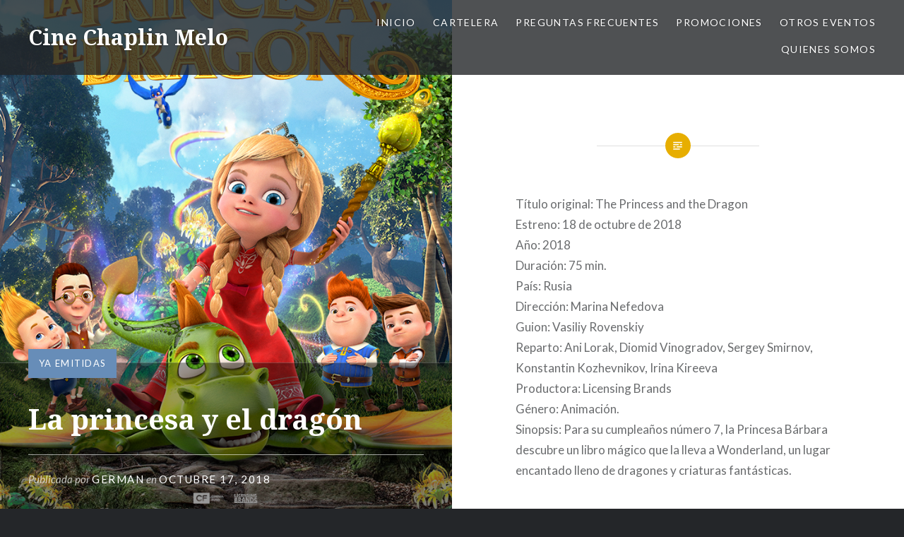

--- FILE ---
content_type: text/html; charset=UTF-8
request_url: http://www.chaplincine.com/la-princesa-y-el-dragon/
body_size: 8885
content:
<!DOCTYPE html>
<html lang="es">
<head>
<meta charset="UTF-8">
<meta name="viewport" content="width=device-width, initial-scale=1">
<link rel="profile" href="http://gmpg.org/xfn/11">
<link rel="pingback" href="http://www.chaplincine.com/xmlrpc.php">

<title>La princesa y el dragón &#8211; Cine Chaplin Melo</title>
<meta name='robots' content='max-image-preview:large' />
<link rel='dns-prefetch' href='//fonts.googleapis.com' />
<link rel="alternate" type="application/rss+xml" title="Cine Chaplin Melo &raquo; Feed" href="http://www.chaplincine.com/feed/" />
<link rel="alternate" type="application/rss+xml" title="Cine Chaplin Melo &raquo; Feed de los comentarios" href="http://www.chaplincine.com/comments/feed/" />
<script type="text/javascript">
/* <![CDATA[ */
window._wpemojiSettings = {"baseUrl":"https:\/\/s.w.org\/images\/core\/emoji\/15.0.3\/72x72\/","ext":".png","svgUrl":"https:\/\/s.w.org\/images\/core\/emoji\/15.0.3\/svg\/","svgExt":".svg","source":{"concatemoji":"http:\/\/www.chaplincine.com\/wp-includes\/js\/wp-emoji-release.min.js?ver=6.5.7"}};
/*! This file is auto-generated */
!function(i,n){var o,s,e;function c(e){try{var t={supportTests:e,timestamp:(new Date).valueOf()};sessionStorage.setItem(o,JSON.stringify(t))}catch(e){}}function p(e,t,n){e.clearRect(0,0,e.canvas.width,e.canvas.height),e.fillText(t,0,0);var t=new Uint32Array(e.getImageData(0,0,e.canvas.width,e.canvas.height).data),r=(e.clearRect(0,0,e.canvas.width,e.canvas.height),e.fillText(n,0,0),new Uint32Array(e.getImageData(0,0,e.canvas.width,e.canvas.height).data));return t.every(function(e,t){return e===r[t]})}function u(e,t,n){switch(t){case"flag":return n(e,"\ud83c\udff3\ufe0f\u200d\u26a7\ufe0f","\ud83c\udff3\ufe0f\u200b\u26a7\ufe0f")?!1:!n(e,"\ud83c\uddfa\ud83c\uddf3","\ud83c\uddfa\u200b\ud83c\uddf3")&&!n(e,"\ud83c\udff4\udb40\udc67\udb40\udc62\udb40\udc65\udb40\udc6e\udb40\udc67\udb40\udc7f","\ud83c\udff4\u200b\udb40\udc67\u200b\udb40\udc62\u200b\udb40\udc65\u200b\udb40\udc6e\u200b\udb40\udc67\u200b\udb40\udc7f");case"emoji":return!n(e,"\ud83d\udc26\u200d\u2b1b","\ud83d\udc26\u200b\u2b1b")}return!1}function f(e,t,n){var r="undefined"!=typeof WorkerGlobalScope&&self instanceof WorkerGlobalScope?new OffscreenCanvas(300,150):i.createElement("canvas"),a=r.getContext("2d",{willReadFrequently:!0}),o=(a.textBaseline="top",a.font="600 32px Arial",{});return e.forEach(function(e){o[e]=t(a,e,n)}),o}function t(e){var t=i.createElement("script");t.src=e,t.defer=!0,i.head.appendChild(t)}"undefined"!=typeof Promise&&(o="wpEmojiSettingsSupports",s=["flag","emoji"],n.supports={everything:!0,everythingExceptFlag:!0},e=new Promise(function(e){i.addEventListener("DOMContentLoaded",e,{once:!0})}),new Promise(function(t){var n=function(){try{var e=JSON.parse(sessionStorage.getItem(o));if("object"==typeof e&&"number"==typeof e.timestamp&&(new Date).valueOf()<e.timestamp+604800&&"object"==typeof e.supportTests)return e.supportTests}catch(e){}return null}();if(!n){if("undefined"!=typeof Worker&&"undefined"!=typeof OffscreenCanvas&&"undefined"!=typeof URL&&URL.createObjectURL&&"undefined"!=typeof Blob)try{var e="postMessage("+f.toString()+"("+[JSON.stringify(s),u.toString(),p.toString()].join(",")+"));",r=new Blob([e],{type:"text/javascript"}),a=new Worker(URL.createObjectURL(r),{name:"wpTestEmojiSupports"});return void(a.onmessage=function(e){c(n=e.data),a.terminate(),t(n)})}catch(e){}c(n=f(s,u,p))}t(n)}).then(function(e){for(var t in e)n.supports[t]=e[t],n.supports.everything=n.supports.everything&&n.supports[t],"flag"!==t&&(n.supports.everythingExceptFlag=n.supports.everythingExceptFlag&&n.supports[t]);n.supports.everythingExceptFlag=n.supports.everythingExceptFlag&&!n.supports.flag,n.DOMReady=!1,n.readyCallback=function(){n.DOMReady=!0}}).then(function(){return e}).then(function(){var e;n.supports.everything||(n.readyCallback(),(e=n.source||{}).concatemoji?t(e.concatemoji):e.wpemoji&&e.twemoji&&(t(e.twemoji),t(e.wpemoji)))}))}((window,document),window._wpemojiSettings);
/* ]]> */
</script>
<style id='wp-emoji-styles-inline-css' type='text/css'>

	img.wp-smiley, img.emoji {
		display: inline !important;
		border: none !important;
		box-shadow: none !important;
		height: 1em !important;
		width: 1em !important;
		margin: 0 0.07em !important;
		vertical-align: -0.1em !important;
		background: none !important;
		padding: 0 !important;
	}
</style>
<link rel='stylesheet' id='wp-block-library-css' href='http://www.chaplincine.com/wp-includes/css/dist/block-library/style.min.css?ver=6.5.7' type='text/css' media='all' />
<style id='classic-theme-styles-inline-css' type='text/css'>
/*! This file is auto-generated */
.wp-block-button__link{color:#fff;background-color:#32373c;border-radius:9999px;box-shadow:none;text-decoration:none;padding:calc(.667em + 2px) calc(1.333em + 2px);font-size:1.125em}.wp-block-file__button{background:#32373c;color:#fff;text-decoration:none}
</style>
<style id='global-styles-inline-css' type='text/css'>
body{--wp--preset--color--black: #000000;--wp--preset--color--cyan-bluish-gray: #abb8c3;--wp--preset--color--white: #ffffff;--wp--preset--color--pale-pink: #f78da7;--wp--preset--color--vivid-red: #cf2e2e;--wp--preset--color--luminous-vivid-orange: #ff6900;--wp--preset--color--luminous-vivid-amber: #fcb900;--wp--preset--color--light-green-cyan: #7bdcb5;--wp--preset--color--vivid-green-cyan: #00d084;--wp--preset--color--pale-cyan-blue: #8ed1fc;--wp--preset--color--vivid-cyan-blue: #0693e3;--wp--preset--color--vivid-purple: #9b51e0;--wp--preset--gradient--vivid-cyan-blue-to-vivid-purple: linear-gradient(135deg,rgba(6,147,227,1) 0%,rgb(155,81,224) 100%);--wp--preset--gradient--light-green-cyan-to-vivid-green-cyan: linear-gradient(135deg,rgb(122,220,180) 0%,rgb(0,208,130) 100%);--wp--preset--gradient--luminous-vivid-amber-to-luminous-vivid-orange: linear-gradient(135deg,rgba(252,185,0,1) 0%,rgba(255,105,0,1) 100%);--wp--preset--gradient--luminous-vivid-orange-to-vivid-red: linear-gradient(135deg,rgba(255,105,0,1) 0%,rgb(207,46,46) 100%);--wp--preset--gradient--very-light-gray-to-cyan-bluish-gray: linear-gradient(135deg,rgb(238,238,238) 0%,rgb(169,184,195) 100%);--wp--preset--gradient--cool-to-warm-spectrum: linear-gradient(135deg,rgb(74,234,220) 0%,rgb(151,120,209) 20%,rgb(207,42,186) 40%,rgb(238,44,130) 60%,rgb(251,105,98) 80%,rgb(254,248,76) 100%);--wp--preset--gradient--blush-light-purple: linear-gradient(135deg,rgb(255,206,236) 0%,rgb(152,150,240) 100%);--wp--preset--gradient--blush-bordeaux: linear-gradient(135deg,rgb(254,205,165) 0%,rgb(254,45,45) 50%,rgb(107,0,62) 100%);--wp--preset--gradient--luminous-dusk: linear-gradient(135deg,rgb(255,203,112) 0%,rgb(199,81,192) 50%,rgb(65,88,208) 100%);--wp--preset--gradient--pale-ocean: linear-gradient(135deg,rgb(255,245,203) 0%,rgb(182,227,212) 50%,rgb(51,167,181) 100%);--wp--preset--gradient--electric-grass: linear-gradient(135deg,rgb(202,248,128) 0%,rgb(113,206,126) 100%);--wp--preset--gradient--midnight: linear-gradient(135deg,rgb(2,3,129) 0%,rgb(40,116,252) 100%);--wp--preset--font-size--small: 13px;--wp--preset--font-size--medium: 20px;--wp--preset--font-size--large: 36px;--wp--preset--font-size--x-large: 42px;--wp--preset--spacing--20: 0.44rem;--wp--preset--spacing--30: 0.67rem;--wp--preset--spacing--40: 1rem;--wp--preset--spacing--50: 1.5rem;--wp--preset--spacing--60: 2.25rem;--wp--preset--spacing--70: 3.38rem;--wp--preset--spacing--80: 5.06rem;--wp--preset--shadow--natural: 6px 6px 9px rgba(0, 0, 0, 0.2);--wp--preset--shadow--deep: 12px 12px 50px rgba(0, 0, 0, 0.4);--wp--preset--shadow--sharp: 6px 6px 0px rgba(0, 0, 0, 0.2);--wp--preset--shadow--outlined: 6px 6px 0px -3px rgba(255, 255, 255, 1), 6px 6px rgba(0, 0, 0, 1);--wp--preset--shadow--crisp: 6px 6px 0px rgba(0, 0, 0, 1);}:where(.is-layout-flex){gap: 0.5em;}:where(.is-layout-grid){gap: 0.5em;}body .is-layout-flex{display: flex;}body .is-layout-flex{flex-wrap: wrap;align-items: center;}body .is-layout-flex > *{margin: 0;}body .is-layout-grid{display: grid;}body .is-layout-grid > *{margin: 0;}:where(.wp-block-columns.is-layout-flex){gap: 2em;}:where(.wp-block-columns.is-layout-grid){gap: 2em;}:where(.wp-block-post-template.is-layout-flex){gap: 1.25em;}:where(.wp-block-post-template.is-layout-grid){gap: 1.25em;}.has-black-color{color: var(--wp--preset--color--black) !important;}.has-cyan-bluish-gray-color{color: var(--wp--preset--color--cyan-bluish-gray) !important;}.has-white-color{color: var(--wp--preset--color--white) !important;}.has-pale-pink-color{color: var(--wp--preset--color--pale-pink) !important;}.has-vivid-red-color{color: var(--wp--preset--color--vivid-red) !important;}.has-luminous-vivid-orange-color{color: var(--wp--preset--color--luminous-vivid-orange) !important;}.has-luminous-vivid-amber-color{color: var(--wp--preset--color--luminous-vivid-amber) !important;}.has-light-green-cyan-color{color: var(--wp--preset--color--light-green-cyan) !important;}.has-vivid-green-cyan-color{color: var(--wp--preset--color--vivid-green-cyan) !important;}.has-pale-cyan-blue-color{color: var(--wp--preset--color--pale-cyan-blue) !important;}.has-vivid-cyan-blue-color{color: var(--wp--preset--color--vivid-cyan-blue) !important;}.has-vivid-purple-color{color: var(--wp--preset--color--vivid-purple) !important;}.has-black-background-color{background-color: var(--wp--preset--color--black) !important;}.has-cyan-bluish-gray-background-color{background-color: var(--wp--preset--color--cyan-bluish-gray) !important;}.has-white-background-color{background-color: var(--wp--preset--color--white) !important;}.has-pale-pink-background-color{background-color: var(--wp--preset--color--pale-pink) !important;}.has-vivid-red-background-color{background-color: var(--wp--preset--color--vivid-red) !important;}.has-luminous-vivid-orange-background-color{background-color: var(--wp--preset--color--luminous-vivid-orange) !important;}.has-luminous-vivid-amber-background-color{background-color: var(--wp--preset--color--luminous-vivid-amber) !important;}.has-light-green-cyan-background-color{background-color: var(--wp--preset--color--light-green-cyan) !important;}.has-vivid-green-cyan-background-color{background-color: var(--wp--preset--color--vivid-green-cyan) !important;}.has-pale-cyan-blue-background-color{background-color: var(--wp--preset--color--pale-cyan-blue) !important;}.has-vivid-cyan-blue-background-color{background-color: var(--wp--preset--color--vivid-cyan-blue) !important;}.has-vivid-purple-background-color{background-color: var(--wp--preset--color--vivid-purple) !important;}.has-black-border-color{border-color: var(--wp--preset--color--black) !important;}.has-cyan-bluish-gray-border-color{border-color: var(--wp--preset--color--cyan-bluish-gray) !important;}.has-white-border-color{border-color: var(--wp--preset--color--white) !important;}.has-pale-pink-border-color{border-color: var(--wp--preset--color--pale-pink) !important;}.has-vivid-red-border-color{border-color: var(--wp--preset--color--vivid-red) !important;}.has-luminous-vivid-orange-border-color{border-color: var(--wp--preset--color--luminous-vivid-orange) !important;}.has-luminous-vivid-amber-border-color{border-color: var(--wp--preset--color--luminous-vivid-amber) !important;}.has-light-green-cyan-border-color{border-color: var(--wp--preset--color--light-green-cyan) !important;}.has-vivid-green-cyan-border-color{border-color: var(--wp--preset--color--vivid-green-cyan) !important;}.has-pale-cyan-blue-border-color{border-color: var(--wp--preset--color--pale-cyan-blue) !important;}.has-vivid-cyan-blue-border-color{border-color: var(--wp--preset--color--vivid-cyan-blue) !important;}.has-vivid-purple-border-color{border-color: var(--wp--preset--color--vivid-purple) !important;}.has-vivid-cyan-blue-to-vivid-purple-gradient-background{background: var(--wp--preset--gradient--vivid-cyan-blue-to-vivid-purple) !important;}.has-light-green-cyan-to-vivid-green-cyan-gradient-background{background: var(--wp--preset--gradient--light-green-cyan-to-vivid-green-cyan) !important;}.has-luminous-vivid-amber-to-luminous-vivid-orange-gradient-background{background: var(--wp--preset--gradient--luminous-vivid-amber-to-luminous-vivid-orange) !important;}.has-luminous-vivid-orange-to-vivid-red-gradient-background{background: var(--wp--preset--gradient--luminous-vivid-orange-to-vivid-red) !important;}.has-very-light-gray-to-cyan-bluish-gray-gradient-background{background: var(--wp--preset--gradient--very-light-gray-to-cyan-bluish-gray) !important;}.has-cool-to-warm-spectrum-gradient-background{background: var(--wp--preset--gradient--cool-to-warm-spectrum) !important;}.has-blush-light-purple-gradient-background{background: var(--wp--preset--gradient--blush-light-purple) !important;}.has-blush-bordeaux-gradient-background{background: var(--wp--preset--gradient--blush-bordeaux) !important;}.has-luminous-dusk-gradient-background{background: var(--wp--preset--gradient--luminous-dusk) !important;}.has-pale-ocean-gradient-background{background: var(--wp--preset--gradient--pale-ocean) !important;}.has-electric-grass-gradient-background{background: var(--wp--preset--gradient--electric-grass) !important;}.has-midnight-gradient-background{background: var(--wp--preset--gradient--midnight) !important;}.has-small-font-size{font-size: var(--wp--preset--font-size--small) !important;}.has-medium-font-size{font-size: var(--wp--preset--font-size--medium) !important;}.has-large-font-size{font-size: var(--wp--preset--font-size--large) !important;}.has-x-large-font-size{font-size: var(--wp--preset--font-size--x-large) !important;}
.wp-block-navigation a:where(:not(.wp-element-button)){color: inherit;}
:where(.wp-block-post-template.is-layout-flex){gap: 1.25em;}:where(.wp-block-post-template.is-layout-grid){gap: 1.25em;}
:where(.wp-block-columns.is-layout-flex){gap: 2em;}:where(.wp-block-columns.is-layout-grid){gap: 2em;}
.wp-block-pullquote{font-size: 1.5em;line-height: 1.6;}
</style>
<link rel='stylesheet' id='genericons-css' href='http://www.chaplincine.com/wp-content/themes/dyad/genericons/genericons.css?ver=3.2' type='text/css' media='all' />
<link rel='stylesheet' id='dyad-fonts-css' href='https://fonts.googleapis.com/css?family=Lato%3A400%2C400italic%2C700%2C700italic%7CNoto+Serif%3A400%2C400italic%2C700%2C700italic&#038;subset=latin%2Clatin-ext' type='text/css' media='all' />
<link rel='stylesheet' id='dyad-style-css' href='http://www.chaplincine.com/wp-content/themes/dyad/style.css?ver=6.5.7' type='text/css' media='all' />
<script type="text/javascript" src="http://www.chaplincine.com/wp-includes/js/jquery/jquery.min.js?ver=3.7.1" id="jquery-core-js"></script>
<script type="text/javascript" src="http://www.chaplincine.com/wp-includes/js/jquery/jquery-migrate.min.js?ver=3.4.1" id="jquery-migrate-js"></script>
<link rel="https://api.w.org/" href="http://www.chaplincine.com/wp-json/" /><link rel="alternate" type="application/json" href="http://www.chaplincine.com/wp-json/wp/v2/posts/1956" /><link rel="EditURI" type="application/rsd+xml" title="RSD" href="http://www.chaplincine.com/xmlrpc.php?rsd" />
<meta name="generator" content="WordPress 6.5.7" />
<link rel="canonical" href="http://www.chaplincine.com/la-princesa-y-el-dragon/" />
<link rel='shortlink' href='http://www.chaplincine.com/?p=1956' />
<link rel="alternate" type="application/json+oembed" href="http://www.chaplincine.com/wp-json/oembed/1.0/embed?url=http%3A%2F%2Fwww.chaplincine.com%2Fla-princesa-y-el-dragon%2F" />
<link rel="alternate" type="text/xml+oembed" href="http://www.chaplincine.com/wp-json/oembed/1.0/embed?url=http%3A%2F%2Fwww.chaplincine.com%2Fla-princesa-y-el-dragon%2F&#038;format=xml" />
<link rel="icon" href="http://www.chaplincine.com/wp-content/uploads/2016/07/cropped-logo_small-32x32.png" sizes="32x32" />
<link rel="icon" href="http://www.chaplincine.com/wp-content/uploads/2016/07/cropped-logo_small-192x192.png" sizes="192x192" />
<link rel="apple-touch-icon" href="http://www.chaplincine.com/wp-content/uploads/2016/07/cropped-logo_small-180x180.png" />
<meta name="msapplication-TileImage" content="http://www.chaplincine.com/wp-content/uploads/2016/07/cropped-logo_small-270x270.png" />
		<style type="text/css" id="wp-custom-css">
			/*
Te damos la bienvenida a CSS personalizado

Para saber cómo funciona, ve a http://wp.me/PEmnE-Bt
*/


/*
#site-banner   {
  display: none;
}
*/
		</style>
		</head>

<body class="post-template-default single single-post postid-1956 single-format-standard group-blog is-singular has-post-thumbnail no-js">
<div id="page" class="hfeed site">
	<a class="skip-link screen-reader-text" href="#content">Saltar contenido</a>

	<header id="masthead" class="site-header" role="banner">
		<div class="site-branding">
						<h1 class="site-title">
				<a href="http://www.chaplincine.com/" rel="home">
					Cine Chaplin Melo				</a>
			</h1>
			<p class="site-description">chaplincine</p>
		</div><!-- .site-branding -->

		<nav id="site-navigation" class="main-navigation" role="navigation">
			<button class="menu-toggle" aria-controls="primary-menu" aria-expanded="false">Menú</button>
			<div class="primary-menu"><ul id="primary-menu" class="menu"><li id="menu-item-103" class="menu-item menu-item-type-custom menu-item-object-custom menu-item-home menu-item-103"><a href="http://www.chaplincine.com">Inicio</a></li>
<li id="menu-item-204" class="menu-item menu-item-type-post_type menu-item-object-page menu-item-204"><a href="http://www.chaplincine.com/tabla-cartelera/">Cartelera</a></li>
<li id="menu-item-2856" class="menu-item menu-item-type-post_type menu-item-object-page menu-item-2856"><a href="http://www.chaplincine.com/preguntas-frecuentes/">Preguntas frecuentes</a></li>
<li id="menu-item-1000" class="menu-item menu-item-type-post_type menu-item-object-page menu-item-1000"><a href="http://www.chaplincine.com/promociones/">Promociones</a></li>
<li id="menu-item-91" class="menu-item menu-item-type-post_type menu-item-object-page menu-item-has-children menu-item-91"><a href="http://www.chaplincine.com/otros-eventos/">Otros eventos</a>
<ul class="sub-menu">
	<li id="menu-item-504" class="menu-item menu-item-type-post_type menu-item-object-page menu-item-504"><a href="http://www.chaplincine.com/cumpleanos/">CUMPLEAÑOS</a></li>
</ul>
</li>
<li id="menu-item-81" class="menu-item menu-item-type-post_type menu-item-object-page menu-item-81"><a href="http://www.chaplincine.com/quienes-somos/">Quienes somos</a></li>
</ul></div>		</nav>

	</header><!-- #masthead -->

	<div class="site-inner">

		
		<div id="content" class="site-content">

	<main id="primary" class="content-area" role="main">

		
			
<article id="post-1956" class="post-1956 post type-post status-publish format-standard has-post-thumbnail hentry category-ya-emitidas">
			
		<div class="entry-media" style="background-image: url(http://www.chaplincine.com/wp-content/uploads/2018/10/laprincesayeldragon.jpg)">
			<div class="entry-media-thumb" style="background-image: url(http://www.chaplincine.com/wp-content/uploads/2018/10/laprincesayeldragon-739x640.jpg); "></div>
		</div><!-- .entry-media -->
	

	<div class="entry-inner">

		<header class="entry-header">
			<div class="entry-meta">
				<span class="cat-links"><a href="http://www.chaplincine.com/category/ya-emitidas/" rel="category tag">Ya emitidas</a></span>			</div><!-- .entry-meta -->

			<h1 class="entry-title">La princesa y el dragón</h1>
			<div class="entry-posted">
				<div class="posted-info"><span class="byline">Publicada por <span class="author vcard"><a class="url fn n" href="http://www.chaplincine.com/author/german/">german</a></span></span> en <span class="posted-on"><a href="http://www.chaplincine.com/la-princesa-y-el-dragon/" rel="bookmark"><time class="entry-date published" datetime="2018-10-17T16:56:49-03:00">octubre 17, 2018</time><time class="updated" datetime="2018-10-23T14:45:08-03:00">octubre 23, 2018</time></a></span></div>			</div><!-- .entry-posted -->
		</header><!-- .entry-header -->

		<div class="entry-content">
			<p>Título original: The Princess and the Dragon<br />
Estreno: 18 de octubre de 2018<br />
Año: 2018<br />
Duración: 75 min.<br />
País: Rusia<br />
Dirección: Marina Nefedova<br />
Guion: Vasiliy Rovenskiy<br />
Reparto: Ani Lorak, Diomid Vinogradov, Sergey Smirnov, Konstantin Kozhevnikov, Irina Kireeva<br />
Productora: Licensing Brands<br />
Género: Animación.<br />
Sinopsis: Para su cumpleaños número 7, la Princesa Bárbara descubre un libro mágico que la lleva a Wonderland, un lugar encantado lleno de dragones y criaturas fantásticas.</p>
<p><iframe title="La Princesa y el Dragón" width="1000" height="563" src="https://www.youtube.com/embed/Gj9Oz5JCVPQ?feature=oembed" frameborder="0" allow="accelerometer; autoplay; clipboard-write; encrypted-media; gyroscope; picture-in-picture; web-share" allowfullscreen></iframe></p>
					</div><!-- .entry-content -->

			</div><!-- .entry-inner -->
</article><!-- #post-## -->


			
	<nav class="navigation post-navigation" aria-label="Entradas">
		<h2 class="screen-reader-text">Navegación de entradas</h2>
		<div class="nav-links"><div class="nav-previous"><a href="http://www.chaplincine.com/acusada/" rel="prev"><div class="nav-previous"><span class="nav-subtitle">Entrada anterior</span> <span class="nav-title">Acusada</span></div></a></div><div class="nav-next"><a href="http://www.chaplincine.com/halloween/" rel="next"><div class="nav-next"><span class="nav-subtitle">Entrada siguiente</span> <span class="nav-title">Halloween</span></div></a></div></div>
	</nav>
		
		
	</main><!-- #primary -->


		</div><!-- #content -->

		<footer id="colophon" class="site-footer" role="contentinfo">
			
				<div class="widget-area widgets-four" role="complementary">
					<div class="grid-container">
						<aside id="search-2" class="widget widget_search"><form role="search" method="get" class="search-form" action="http://www.chaplincine.com/">
				<label>
					<span class="screen-reader-text">Buscar:</span>
					<input type="search" class="search-field" placeholder="Buscar &hellip;" value="" name="s" />
				</label>
				<input type="submit" class="search-submit" value="Buscar" />
			</form></aside>
		<aside id="recent-posts-2" class="widget widget_recent_entries">
		<h3 class="widget-title">Entradas recientes</h3>
		<ul>
											<li>
					<a href="http://www.chaplincine.com/avatar-fuego-y-cenizas/">Avatar: Fuego y Cenizas</a>
											<span class="post-date">diciembre 12, 2025</span>
									</li>
											<li>
					<a href="http://www.chaplincine.com/german-araujo/">Germán Araújo</a>
											<span class="post-date">diciembre 9, 2025</span>
									</li>
											<li>
					<a href="http://www.chaplincine.com/five-night-at-freddys-2/">Five Night at Freddy´s 2</a>
											<span class="post-date">diciembre 2, 2025</span>
									</li>
											<li>
					<a href="http://www.chaplincine.com/jujutsu-kaisen-ejecucion/">Jujutsu Kaisen: Ejecución</a>
											<span class="post-date">diciembre 2, 2025</span>
									</li>
											<li>
					<a href="http://www.chaplincine.com/katanga/">Katanga</a>
											<span class="post-date">noviembre 19, 2025</span>
									</li>
											<li>
					<a href="http://www.chaplincine.com/zootopia-2/">Zootopia 2</a>
											<span class="post-date">noviembre 17, 2025</span>
									</li>
											<li>
					<a href="http://www.chaplincine.com/wicked-por-siempre/">Wicked: Por Siempre</a>
											<span class="post-date">noviembre 17, 2025</span>
									</li>
											<li>
					<a href="http://www.chaplincine.com/la-muerte-de-un-comediante/">La Muerte de un Comediante</a>
											<span class="post-date">noviembre 17, 2025</span>
									</li>
											<li>
					<a href="http://www.chaplincine.com/la-quinta-de-los-secretos/">La quinta de los secretos</a>
											<span class="post-date">noviembre 17, 2025</span>
									</li>
											<li>
					<a href="http://www.chaplincine.com/nada-es-lo-que-parece-3/">Nada es lo que Parece 3</a>
											<span class="post-date">noviembre 10, 2025</span>
									</li>
											<li>
					<a href="http://www.chaplincine.com/el-sobreviviente/">El Sobreviviente</a>
											<span class="post-date">noviembre 10, 2025</span>
									</li>
											<li>
					<a href="http://www.chaplincine.com/la-hermanastra-fea/">La Hermanastra Fea</a>
											<span class="post-date">noviembre 10, 2025</span>
									</li>
											<li>
					<a href="http://www.chaplincine.com/matate-amor/">Mátate, Amor</a>
											<span class="post-date">noviembre 4, 2025</span>
									</li>
											<li>
					<a href="http://www.chaplincine.com/depredador-tierras-salvajes/">Depredador: Tierras Salvajes</a>
											<span class="post-date">noviembre 4, 2025</span>
									</li>
											<li>
					<a href="http://www.chaplincine.com/zoopocalipsis/">Zoopocalipsis</a>
											<span class="post-date">octubre 31, 2025</span>
									</li>
					</ul>

		</aside><aside id="archives-2" class="widget widget_archive"><h3 class="widget-title">Archivos</h3>
			<ul>
					<li><a href='http://www.chaplincine.com/2025/12/'>diciembre 2025</a>&nbsp;(4)</li>
	<li><a href='http://www.chaplincine.com/2025/11/'>noviembre 2025</a>&nbsp;(10)</li>
	<li><a href='http://www.chaplincine.com/2025/10/'>octubre 2025</a>&nbsp;(11)</li>
	<li><a href='http://www.chaplincine.com/2025/09/'>septiembre 2025</a>&nbsp;(11)</li>
	<li><a href='http://www.chaplincine.com/2025/08/'>agosto 2025</a>&nbsp;(12)</li>
	<li><a href='http://www.chaplincine.com/2025/07/'>julio 2025</a>&nbsp;(11)</li>
	<li><a href='http://www.chaplincine.com/2025/06/'>junio 2025</a>&nbsp;(9)</li>
	<li><a href='http://www.chaplincine.com/2025/05/'>mayo 2025</a>&nbsp;(7)</li>
	<li><a href='http://www.chaplincine.com/2025/04/'>abril 2025</a>&nbsp;(16)</li>
	<li><a href='http://www.chaplincine.com/2025/03/'>marzo 2025</a>&nbsp;(6)</li>
	<li><a href='http://www.chaplincine.com/2025/02/'>febrero 2025</a>&nbsp;(13)</li>
	<li><a href='http://www.chaplincine.com/2024/12/'>diciembre 2024</a>&nbsp;(5)</li>
	<li><a href='http://www.chaplincine.com/2024/11/'>noviembre 2024</a>&nbsp;(11)</li>
	<li><a href='http://www.chaplincine.com/2024/10/'>octubre 2024</a>&nbsp;(9)</li>
	<li><a href='http://www.chaplincine.com/2024/09/'>septiembre 2024</a>&nbsp;(16)</li>
	<li><a href='http://www.chaplincine.com/2024/08/'>agosto 2024</a>&nbsp;(9)</li>
	<li><a href='http://www.chaplincine.com/2024/07/'>julio 2024</a>&nbsp;(8)</li>
	<li><a href='http://www.chaplincine.com/2024/06/'>junio 2024</a>&nbsp;(9)</li>
	<li><a href='http://www.chaplincine.com/2024/05/'>mayo 2024</a>&nbsp;(7)</li>
	<li><a href='http://www.chaplincine.com/2024/04/'>abril 2024</a>&nbsp;(15)</li>
	<li><a href='http://www.chaplincine.com/2024/03/'>marzo 2024</a>&nbsp;(15)</li>
	<li><a href='http://www.chaplincine.com/2024/02/'>febrero 2024</a>&nbsp;(11)</li>
	<li><a href='http://www.chaplincine.com/2023/12/'>diciembre 2023</a>&nbsp;(7)</li>
	<li><a href='http://www.chaplincine.com/2023/11/'>noviembre 2023</a>&nbsp;(8)</li>
	<li><a href='http://www.chaplincine.com/2023/10/'>octubre 2023</a>&nbsp;(10)</li>
	<li><a href='http://www.chaplincine.com/2023/09/'>septiembre 2023</a>&nbsp;(11)</li>
	<li><a href='http://www.chaplincine.com/2023/08/'>agosto 2023</a>&nbsp;(11)</li>
	<li><a href='http://www.chaplincine.com/2023/07/'>julio 2023</a>&nbsp;(8)</li>
	<li><a href='http://www.chaplincine.com/2023/06/'>junio 2023</a>&nbsp;(6)</li>
	<li><a href='http://www.chaplincine.com/2023/05/'>mayo 2023</a>&nbsp;(8)</li>
	<li><a href='http://www.chaplincine.com/2023/04/'>abril 2023</a>&nbsp;(8)</li>
	<li><a href='http://www.chaplincine.com/2023/03/'>marzo 2023</a>&nbsp;(12)</li>
	<li><a href='http://www.chaplincine.com/2023/02/'>febrero 2023</a>&nbsp;(9)</li>
	<li><a href='http://www.chaplincine.com/2022/12/'>diciembre 2022</a>&nbsp;(5)</li>
	<li><a href='http://www.chaplincine.com/2022/11/'>noviembre 2022</a>&nbsp;(8)</li>
	<li><a href='http://www.chaplincine.com/2022/10/'>octubre 2022</a>&nbsp;(8)</li>
	<li><a href='http://www.chaplincine.com/2022/09/'>septiembre 2022</a>&nbsp;(12)</li>
	<li><a href='http://www.chaplincine.com/2022/08/'>agosto 2022</a>&nbsp;(11)</li>
	<li><a href='http://www.chaplincine.com/2022/07/'>julio 2022</a>&nbsp;(7)</li>
	<li><a href='http://www.chaplincine.com/2022/06/'>junio 2022</a>&nbsp;(9)</li>
	<li><a href='http://www.chaplincine.com/2022/05/'>mayo 2022</a>&nbsp;(8)</li>
	<li><a href='http://www.chaplincine.com/2022/04/'>abril 2022</a>&nbsp;(9)</li>
	<li><a href='http://www.chaplincine.com/2022/03/'>marzo 2022</a>&nbsp;(14)</li>
	<li><a href='http://www.chaplincine.com/2022/02/'>febrero 2022</a>&nbsp;(5)</li>
	<li><a href='http://www.chaplincine.com/2021/12/'>diciembre 2021</a>&nbsp;(3)</li>
	<li><a href='http://www.chaplincine.com/2021/11/'>noviembre 2021</a>&nbsp;(12)</li>
	<li><a href='http://www.chaplincine.com/2021/10/'>octubre 2021</a>&nbsp;(12)</li>
	<li><a href='http://www.chaplincine.com/2021/09/'>septiembre 2021</a>&nbsp;(12)</li>
	<li><a href='http://www.chaplincine.com/2021/08/'>agosto 2021</a>&nbsp;(13)</li>
	<li><a href='http://www.chaplincine.com/2021/07/'>julio 2021</a>&nbsp;(8)</li>
	<li><a href='http://www.chaplincine.com/2021/06/'>junio 2021</a>&nbsp;(5)</li>
	<li><a href='http://www.chaplincine.com/2020/11/'>noviembre 2020</a>&nbsp;(2)</li>
	<li><a href='http://www.chaplincine.com/2020/10/'>octubre 2020</a>&nbsp;(6)</li>
	<li><a href='http://www.chaplincine.com/2020/09/'>septiembre 2020</a>&nbsp;(6)</li>
	<li><a href='http://www.chaplincine.com/2020/08/'>agosto 2020</a>&nbsp;(3)</li>
	<li><a href='http://www.chaplincine.com/2020/03/'>marzo 2020</a>&nbsp;(4)</li>
	<li><a href='http://www.chaplincine.com/2020/02/'>febrero 2020</a>&nbsp;(14)</li>
	<li><a href='http://www.chaplincine.com/2019/12/'>diciembre 2019</a>&nbsp;(3)</li>
	<li><a href='http://www.chaplincine.com/2019/11/'>noviembre 2019</a>&nbsp;(10)</li>
	<li><a href='http://www.chaplincine.com/2019/10/'>octubre 2019</a>&nbsp;(7)</li>
	<li><a href='http://www.chaplincine.com/2019/09/'>septiembre 2019</a>&nbsp;(15)</li>
	<li><a href='http://www.chaplincine.com/2019/08/'>agosto 2019</a>&nbsp;(9)</li>
	<li><a href='http://www.chaplincine.com/2019/07/'>julio 2019</a>&nbsp;(9)</li>
	<li><a href='http://www.chaplincine.com/2019/06/'>junio 2019</a>&nbsp;(11)</li>
	<li><a href='http://www.chaplincine.com/2019/05/'>mayo 2019</a>&nbsp;(10)</li>
	<li><a href='http://www.chaplincine.com/2019/04/'>abril 2019</a>&nbsp;(14)</li>
	<li><a href='http://www.chaplincine.com/2019/03/'>marzo 2019</a>&nbsp;(13)</li>
	<li><a href='http://www.chaplincine.com/2019/02/'>febrero 2019</a>&nbsp;(13)</li>
	<li><a href='http://www.chaplincine.com/2018/12/'>diciembre 2018</a>&nbsp;(8)</li>
	<li><a href='http://www.chaplincine.com/2018/11/'>noviembre 2018</a>&nbsp;(13)</li>
	<li><a href='http://www.chaplincine.com/2018/10/'>octubre 2018</a>&nbsp;(13)</li>
	<li><a href='http://www.chaplincine.com/2018/09/'>septiembre 2018</a>&nbsp;(15)</li>
	<li><a href='http://www.chaplincine.com/2018/08/'>agosto 2018</a>&nbsp;(12)</li>
	<li><a href='http://www.chaplincine.com/2018/07/'>julio 2018</a>&nbsp;(7)</li>
	<li><a href='http://www.chaplincine.com/2018/06/'>junio 2018</a>&nbsp;(19)</li>
	<li><a href='http://www.chaplincine.com/2018/05/'>mayo 2018</a>&nbsp;(10)</li>
	<li><a href='http://www.chaplincine.com/2018/04/'>abril 2018</a>&nbsp;(13)</li>
	<li><a href='http://www.chaplincine.com/2018/03/'>marzo 2018</a>&nbsp;(14)</li>
	<li><a href='http://www.chaplincine.com/2018/02/'>febrero 2018</a>&nbsp;(10)</li>
	<li><a href='http://www.chaplincine.com/2017/12/'>diciembre 2017</a>&nbsp;(9)</li>
	<li><a href='http://www.chaplincine.com/2017/11/'>noviembre 2017</a>&nbsp;(11)</li>
	<li><a href='http://www.chaplincine.com/2017/10/'>octubre 2017</a>&nbsp;(13)</li>
	<li><a href='http://www.chaplincine.com/2017/09/'>septiembre 2017</a>&nbsp;(17)</li>
	<li><a href='http://www.chaplincine.com/2017/08/'>agosto 2017</a>&nbsp;(12)</li>
	<li><a href='http://www.chaplincine.com/2017/07/'>julio 2017</a>&nbsp;(9)</li>
	<li><a href='http://www.chaplincine.com/2017/06/'>junio 2017</a>&nbsp;(12)</li>
	<li><a href='http://www.chaplincine.com/2017/05/'>mayo 2017</a>&nbsp;(10)</li>
	<li><a href='http://www.chaplincine.com/2017/04/'>abril 2017</a>&nbsp;(12)</li>
	<li><a href='http://www.chaplincine.com/2017/03/'>marzo 2017</a>&nbsp;(11)</li>
	<li><a href='http://www.chaplincine.com/2017/02/'>febrero 2017</a>&nbsp;(21)</li>
	<li><a href='http://www.chaplincine.com/2016/12/'>diciembre 2016</a>&nbsp;(2)</li>
	<li><a href='http://www.chaplincine.com/2016/11/'>noviembre 2016</a>&nbsp;(22)</li>
	<li><a href='http://www.chaplincine.com/2016/10/'>octubre 2016</a>&nbsp;(6)</li>
	<li><a href='http://www.chaplincine.com/2016/09/'>septiembre 2016</a>&nbsp;(3)</li>
	<li><a href='http://www.chaplincine.com/2016/08/'>agosto 2016</a>&nbsp;(34)</li>
	<li><a href='http://www.chaplincine.com/2016/07/'>julio 2016</a>&nbsp;(10)</li>
			</ul>

			</aside><aside id="calendar-3" class="widget widget_calendar"><div id="calendar_wrap" class="calendar_wrap"><table id="wp-calendar" class="wp-calendar-table">
	<caption>enero 2026</caption>
	<thead>
	<tr>
		<th scope="col" title="lunes">L</th>
		<th scope="col" title="martes">M</th>
		<th scope="col" title="miércoles">X</th>
		<th scope="col" title="jueves">J</th>
		<th scope="col" title="viernes">V</th>
		<th scope="col" title="sábado">S</th>
		<th scope="col" title="domingo">D</th>
	</tr>
	</thead>
	<tbody>
	<tr>
		<td colspan="3" class="pad">&nbsp;</td><td>1</td><td>2</td><td>3</td><td>4</td>
	</tr>
	<tr>
		<td>5</td><td>6</td><td>7</td><td>8</td><td>9</td><td>10</td><td>11</td>
	</tr>
	<tr>
		<td>12</td><td>13</td><td>14</td><td>15</td><td>16</td><td>17</td><td>18</td>
	</tr>
	<tr>
		<td id="today">19</td><td>20</td><td>21</td><td>22</td><td>23</td><td>24</td><td>25</td>
	</tr>
	<tr>
		<td>26</td><td>27</td><td>28</td><td>29</td><td>30</td><td>31</td>
		<td class="pad" colspan="1">&nbsp;</td>
	</tr>
	</tbody>
	</table><nav aria-label="Meses anteriores y posteriores" class="wp-calendar-nav">
		<span class="wp-calendar-nav-prev"><a href="http://www.chaplincine.com/2025/12/">&laquo; Dic</a></span>
		<span class="pad">&nbsp;</span>
		<span class="wp-calendar-nav-next">&nbsp;</span>
	</nav></div></aside>					</div><!-- .grid-container -->
				</div><!-- #secondary -->

			
			<div class="footer-bottom-info ">
				
				<div class="site-info">
					<a href="http://es.wordpress.org/">Creado con WordPress</a>
					<span class="sep"> | </span>
					Tema: Dyad por <a href="http://wordpress.com/themes/dyad/" rel="designer">WordPress.com</a>.				</div><!-- .site-info -->
			</div><!-- .footer-bottom-info -->

		</footer><!-- #colophon -->

	</div><!-- .site-inner -->
</div><!-- #page -->

<script type="text/javascript" src="http://www.chaplincine.com/wp-includes/js/imagesloaded.min.js?ver=5.0.0" id="imagesloaded-js"></script>
<script type="text/javascript" src="http://www.chaplincine.com/wp-content/themes/dyad/js/navigation.js?ver=20120206" id="dyad-navigation-js"></script>
<script type="text/javascript" src="http://www.chaplincine.com/wp-content/themes/dyad/js/skip-link-focus-fix.js?ver=20130115" id="dyad-skip-link-focus-fix-js"></script>
<script type="text/javascript" src="http://www.chaplincine.com/wp-includes/js/masonry.min.js?ver=4.2.2" id="masonry-js"></script>
<script type="text/javascript" src="http://www.chaplincine.com/wp-content/themes/dyad/js/global.js?ver=20151204" id="dyad-global-js"></script>

</body>
</html>
